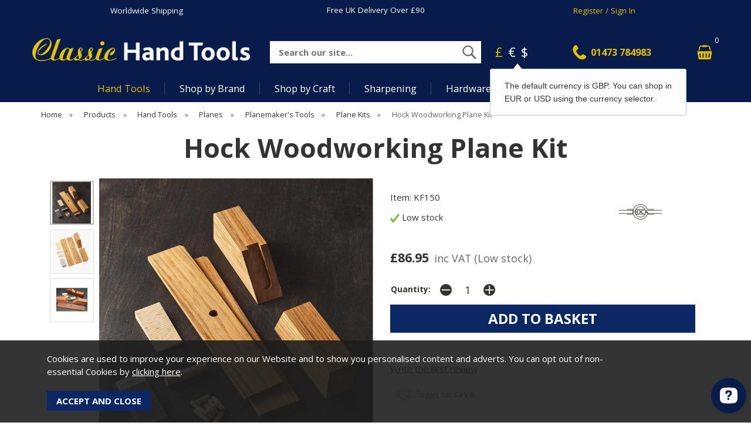

--- FILE ---
content_type: text/html;charset=UTF-8
request_url: https://www.classichandtools.com/hock-woodworking-plane-kit/p1501
body_size: 12735
content:
<!DOCTYPE html>
<html xmlns="http://www.w3.org/1999/xhtml" lang="en" xml:lang="en">
<head>
<title>Hock Woodworking Plane Kit - Classic Hand Tools Limited</title><meta name="description" content="Hock Woodworking Plane Kit. Ron Hock&amp;#39;s precision made kit provides a quick, sure way to realize the satisfaction of using a handmade wooden plane. Complete with a HOCK PLANE-IRON ASSEMBLY all you need is a drill, some clamps,... " /><meta name="keywords" content="" /><meta http-equiv="Content-Type" content="text/html; charset=utf-8" /><meta name="viewport" content="width=device-width, initial-scale=1.0" /><meta name="author" content="Classic Hand Tools Limited" /><meta name="csrf-token" content="5a7d929be2a76fbf1e6dee7bb5fe0ae8" /><meta name="google-site-verification" content="" /><meta property="og:type" content="product" />
<meta property="og:title" content="Hock Woodworking Plane Kit" />
<meta property="og:description" content="Ron Hock&amp;#39;s precision made kit provides a quick, sure way to realize the satisfaction of using a handmade wooden plane. Complete with a HOCK PLANE-IRON ASSEMBLY all you need is a drill, some clamps, glue, a knife to adjust the throat, sandpaper (or... " />
<meta property="og:url" content="https://www.classichandtools.com/hock-woodworking-plane-kit/p1501" />
<meta property="og:site_name" content="Classic Hand Tools Limited" />
<meta property="og:price:amount" content="86.95" />
<meta property="og:price:currency" content="GBP" />
<meta property="og:availability" content="in stock" />
<meta property="og:brand" content="Hock Tools" />
<meta property="og:image" content="https://www.classichandtools.com/images/products/large/1501_7377.jpg" />
<meta property="twitter:card" content="product" />
<meta property="twitter:title" content="Hock Woodworking Plane Kit" />
<meta property="twitter:description" content="Ron Hock&amp;#39;s precision made kit provides a quick, sure way to realize the satisfaction of using a handmade wooden plane. Complete with a HOCK PLANE-IRON ASSEMBLY all you need is a drill, some clamps, glue, a knife to adjust the throat, sandpaper (or... " />
<meta property="twitter:image" content="https://www.classichandtools.com/images/products/large/1501_7377.jpg" />
<meta property="twitter:label1" content="PRICE" />
<meta property="twitter:data1" content="86.95" />
<meta property="twitter:label2" content="AVAILABILITY" />
<meta property="twitter:data2" content="in stock" />
<meta property="twitter:site" content="Classic Hand Tools Limited" />
<meta property="twitter:domain" content="classichandtools.com" />
<link rel="canonical" href="https://www.classichandtools.com/hock-woodworking-plane-kit/p1501" />
<link href="/compiled/ixo.css?v=1758874249" rel="stylesheet" type="text/css"/><link rel="preload" href="/compiled/ixo_extras.css?v=1751363032" as="style" onload="this.onload=null;this.rel='stylesheet'"><link rel="alternate stylesheet" type="text/css" media="all" href="/css/list.css" title="list" />
<link rel="apple-touch-icon" sizes="180x180" href="/icons/apple-touch-icon.png">
<link rel="icon" type="image/png" sizes="32x32" href="/icons/favicon-32x32.png">
<link rel="icon" type="image/png" sizes="16x16" href="/icons/favicon-16x16.png">
<link rel="manifest" href="/icons/manifest.json">
<link rel="mask-icon" href="/icons/safari-pinned-tab.svg" color="#e97a19">
<link rel="shortcut icon" href="/icons/favicon.ico">
<link rel="preconnect" href="https://fonts.gstatic.com" crossorigin>
<link rel="preload" href="https://fonts.googleapis.com/css2?family=Open+Sans:ital,wght@0,400;0,700;1,400;1,700&display=swap" as="style" onload="this.onload=null;this.rel='stylesheet'">
<meta name="msapplication-config" content="/icons/browserconfig.xml">
<meta name="theme-color" content="#0b2764">
<link rel="search" type="application/opensearchdescription+xml" title="Search" href="/feeds/opensearch.xml" /><script> (function(w,d,s,l,i){w[l]=w[l]||[];w[l].push({'gtm.start': new Date().getTime(),event:'gtm.js'});var f=d.getElementsByTagName(s)[0], j=d.createElement(s),dl=l!='dataLayer'?'&l='+l:'';j.async=true;j.src= '//www.googletagmanager.com/gtm.js?id='+i+dl;f.parentNode.insertBefore(j,f); })(window,document,'script','dataLayer','GTM-PFHCJNT'); </script> 
</head>
<body id="product" class="offcanvasbody">
<noscript><iframe src='//www.googletagmanager.com/ns.html?id=GTM-PFHCJNT' height='0' width='0' style='display:none;visibility:hidden'></iframe></noscript> <a class="hide" href="#content" title="accessibility link" id="top">Skip to main content</a>
<div id="bodyinner" class="container-fluid clearfix">
<header class="container-fluid">

        
        <div id="header">

        	<div class="container">

                <div class="mobile-menu visible-xs visible-sm">
                                            <button class="menu-icon navbar-toggle offcanvas-toggle" data-toggle="offcanvas" data-target="#offcanvastarget"><img src="/images/threedot.png" alt="Mobile Menu" width="26" height="26" /></button>
                                    </div>

                <div class="mobile-search visible-xs visible-sm">
                    <a href="#" class="search-icon"><img src="/images/search_mob.png" alt="Mobile Search" width="26" height="26" /></a>
                </div>

                                    <div class="mobile-basket visible-xs visible-sm">
                        <a href="/shopping-basket"><img src="/images/shopping-bag.png" alt="Mobile Shopping Basket" width="26" height="26" /></a>
                    </div>
                
                                    <div class="col-xl-12 topbar hidden-xs hidden-sm">
                        <div class="col-md-4"><a href="/worldwide-shipping">Worldwide Shipping</a></div>
                        <div class="col-md-4">
                            <p><a href="/delivery">Free UK Delivery Over &pound;90</a></p>                        </div>
                        <div class="col-md-4"><a href="/my-account" class="gold">Register / Sign In</a></div>
                    </div>
                
                <div class="col-xl-3 col-md-4 col-xs-12">
                    <a class="logo" href="/"><img src="/images/logo_w.png" width="400" height="42" alt="Classic Hand Tools Limited" title="Classic Hand Tools Limited" /></a>
                </div>

                <div class="hidden-xs hidden-sm topleft col-xl-6 col-lg-4 col-md-3 hidden-print">
                                        <div class="col-md-12 searchbox suggested">
                        <div class="search" itemscope itemtype="http://schema.org/WebSite">
                            <meta itemprop="url" content="https://www.classichandtools.com"/>
                            <form action="/search" method="post" itemprop="potentialAction" itemscope itemtype="http://schema.org/SearchAction">
                                <meta itemprop="target" content="https://www.classichandtools.com/search/{q}"/>
                                <label for="search1" class="hidelabel">Search</label><input id="search1" class="keyword mid required" name="q" type="text" placeholder="Search our site..." itemprop="query-input"/> <input class="submit mid" type="image" src="/images/search.png" name="submit" alt="Search" title="Search" width="28" />
                            </form>
                        </div>
                    </div>
                                    </div>

                <div class="hidden-xs hidden-sm col-xl-3 col-lg-4 col-md-5 hidden-print topright">
                                            <div class="nopadding col-lg-4 col-md-4">
                                                            <div class="col-lg-6 col-md-6" id="currencies">
                                    <a rel="nofollow" href="?currency=GBP" class="currency">&pound;</a>
                                    <a rel="nofollow" href="?currency=EUR" >&euro;</a>
                                    <a rel="nofollow" href="?currency=USD" >$</a>
                                </div>
                                <input type="hidden" id="currency_code" value="GBP">
                                <input type="hidden" id="showregionpopup" value="1">
                                                                <div id="currency-notice-popup" style="display: none;">
                                    The default currency is GBP. You can shop in EUR or USD using the currency selector.                                </div>
                                                    </div>
                        <div class="col-lg-5 col-md-5" id="contactus">
                                <a href="/contact-us" class="gold"><span>01473 784983</span></a>
                            </div>                                                    <div class="col-lg-3 col-md-3" id="basketsummary">
                                <a href="/shopping-basket" class="basket"><span>&nbsp;</span><span class="items">0</span></a>                            </div>
                                                            </div>

          </div>
      </div>

    <nav class="tabs offcanvastabs navbar-offcanvas hidden-print" id="offcanvastarget">
      		<div class="container-fluid">
                <span id="menu-title" class="hidden-xs hidden-sm">Menu</span>
                <a href="#" id="menu-icon" class="hidden-xs hidden-sm"></a>
                    <a href="#" class="closeoffcanvas visible-xs visible-sm"><img src="/images/icon_close.png" alt="Close" width="16" height="16" /></a>    <ul id="tabwrap" class="offcanvasnavwrap">
        <li class="visible-xs visible-sm "><a class="toplevelcat" href="/">Home</a></li>

        <li class="current" ><a href="#" class="toplevelcat offcanvassubitems">Hand Tools</a><ul class="widemenu offcanvasmenusection"><div class="container"><li class="maincol"><em class="hidden-xs hidden-sm">View by category:</em> <br class="hidden-xs hidden-sm"/><div class="navmain" data-catid="3"><a href="/hand-tools/axes-adzes-froes/c144" class="mainoption"  data-catid="144">Axes, Adzes &amp; Froes</a></div><div class="navmain" data-catid="3"><a href="/hand-tools/books-dvds/c1082" class="mainoption"  data-catid="1082">Books &amp; DVDs</a></div><div class="navmain" data-catid="3"><a href="/hand-tools/burnishers-scrapers/c145" class="mainoption"  data-catid="145">Burnishers &amp; Scrapers</a></div><div class="navmain" data-catid="3"><a href="/hand-tools/cabinet-hardware/c1023" class="mainoption"  data-catid="1023">Cabinet Hardware</a></div><div class="navmain" data-catid="3"><a href="/hand-tools/carving-tools/c405" class="mainoption"  data-catid="405">Carving Tools</a></div><div class="navmain" data-catid="3"><a href="/hand-tools/chisels/c146" class="mainoption"  data-catid="146">Chisels</a></div><div class="navmain" data-catid="3"><a href="/hand-tools/clamps/c1038" class="mainoption"  data-catid="1038">Clamps</a></div><div class="navmain" data-catid="3"><a href="/hand-tools/dovetail-jigs/c1039" class="mainoption"  data-catid="1039">Dovetail Jigs</a></div><div class="navmain" data-catid="3"><a href="/hand-tools/dowel-tenon-making/c1059" class="mainoption"  data-catid="1059">Dowel &amp; Tenon Making</a></div><div class="navmain" data-catid="3"><a href="/hand-tools/drawknives/c1042" class="mainoption"  data-catid="1042">Drawknives</a></div></li><li class="maincol"><span class="hidden-xs hidden-sm">&nbsp;<br/></span><div class="navmain" data-catid="3"><a href="/hand-tools/drill-bits-screwdrivers/c1060" class="mainoption"  data-catid="1060">Drill Bits &amp; Screwdrivers</a></div><div class="navmain" data-catid="3"><a href="/hand-tools/finishing-oil/c1067" class="mainoption"  data-catid="1067">Finishing Oil</a></div><div class="navmain" data-catid="3"><a href="/hand-tools/floats/c1021" class="mainoption" >Floats</a></div><div class="navmain" data-catid="3"><a href="/hand-tools/gardening/c1470" class="mainoption" >Gardening</a></div><div class="navmain" data-catid="3"><a href="/hand-tools/glues/c1068" class="mainoption"  data-catid="1068">Glues</a></div><div class="navmain" data-catid="3"><a href="/hand-tools/hammers-mallets/c1061" class="mainoption"  data-catid="1061">Hammers &amp; Mallets</a></div><div class="navmain" data-catid="3"><a href="/hand-tools/inlay-tools/c489" class="mainoption"  data-catid="489">Inlay Tools</a></div><div class="navmain" data-catid="3"><a href="/hand-tools/inshaves-scorps/c1043" class="mainoption"  data-catid="1043">Inshaves &amp; Scorps</a></div><div class="navmain" data-catid="3"><a href="/hand-tools/knives/c1081" class="mainoption"  data-catid="1081">Knives</a></div><div class="navmain" data-catid="3"><a href="/hand-tools/lathes-chucks-accessories/c1044" class="mainoption"  data-catid="1044">Lathes, Chucks &amp; Accessories</a></div></li><li class="maincol"><span class="hidden-xs hidden-sm">&nbsp;<br/></span><div class="navmain" data-catid="3"><a href="/hand-tools/marking-measuring/c151" class="mainoption"  data-catid="151">Marking &amp; Measuring</a></div><div class="navmain" data-catid="3"><a href="/hand-tools/planes/c153" class="mainoption"  data-catid="153">Planes</a></div><div class="navmain" data-catid="3"><a href="/hand-tools/punches/c1210" class="mainoption"  data-catid="1210">Punches</a></div><div class="navmain" data-catid="3"><a href="/hand-tools/rasps-rifflers/c152" class="mainoption"  data-catid="152">Rasps &amp; Rifflers</a></div><div class="navmain" data-catid="3"><a href="/hand-tools/sanding/c1069" class="mainoption"  data-catid="1069">Sanding</a></div><div class="navmain" data-catid="3"><a href="/hand-tools/saws/c158" class="mainoption"  data-catid="158">Saws</a></div><div class="navmain" data-catid="3"><a href="/hand-tools/sharpening/c1083" class="mainoption"  data-catid="1083">Sharpening</a></div><div class="navmain" data-catid="3"><a href="/hand-tools/spokeshaves/c1052" class="mainoption"  data-catid="1052">Spokeshaves</a></div><div class="navmain" data-catid="3"><a href="/hand-tools/tool-care-storage-aprons/c262" class="mainoption"  data-catid="262">Tool Care, Storage &amp; Aprons</a></div><div class="navmain" data-catid="3"><a href="/hand-tools/turning-tools/c406" class="mainoption"  data-catid="406">Turning Tools</a></div></li><li class="maincol"><span class="hidden-xs hidden-sm">&nbsp;<br/></span><div class="navmain" data-catid="3"><a href="/hand-tools/vices/c1095" class="mainoption"  data-catid="1095">Vices</a></div><div class="navmain" data-catid="3"><a href="/hand-tools/wooden-toy-kits/c1062" class="mainoption"  data-catid="1062">Wooden Toy Kits</a></div><div class="navmain" data-catid="3"><a href="/hand-tools/workbenches-accessories/c897" class="mainoption"  data-catid="897">Workbenches &amp; Accessories</a></div><div class="navmain" data-catid="3"><a href="/hand-tools/gift-vouchers/c264" class="mainoption"  data-catid="264">Gift Vouchers</a></div></li><li class="maincol rightcol"><em class="hidden-xs hidden-sm">&nbsp;</em> <br class="hidden-xs hidden-sm"/><a class="all mainoption2 hidden-xs hidden-sm" href="/hand-tools/c3">Shop All</a><span class="inner"><a href="#" class="closeoffcanvas visible-xl visible-lg visible-md"><img src="/images/close.png" alt="Close" width="16" height="16" /></a><a href="/new-products" class="mainoption2">New</a><a href="/back-in-stock" class="mainoption2">Back In Stock</a><a href="/all-tools/gift-ideas-vouchers/c264" class="mainoption2">Gift Vouchers</a><a href="/offer-products" class="mainoption2">Old Tools and Clearance</a><br class="hidden-xs hidden-sm"/> <img title="Hand Tools" alt="Hand Tools" data-src="/images/categories/placeholder.png" class="menuimage lazyload hidden-xs hidden-sm" /></span></li></div></ul></li><li><a href="#" class="toplevelcat offcanvassubitems">Shop by Brand</a><ul class="widemenu offcanvasmenusection"><div class="container"><li class="maincol"><em class="hidden-xs hidden-sm">View by category:</em> <br class="hidden-xs hidden-sm"/><div class="navmain" data-catid="569"><a href="/shop-by-brand/abranet/c593" class="mainoption"  data-catid="593">Abranet</a></div><div class="navmain" data-catid="569"><a href="/shop-by-brand/arbortech/c594" class="mainoption"  data-catid="594">Arbortech</a></div><div class="navmain" data-catid="569"><a href="/shop-by-brand/ashley-iles/c596" class="mainoption"  data-catid="596">Ashley Iles</a></div><div class="navmain" data-catid="569"><a href="/shop-by-brand/auriou/c597" class="mainoption"  data-catid="597">Auriou</a></div><div class="navmain" data-catid="569"><a href="/shop-by-brand/bad-axe-tool-works/c611" class="mainoption"  data-catid="611">Bad Axe Tool Works</a></div><div class="navmain" data-catid="569"><a href="/shop-by-brand/barr-specialty-tools/c613" class="mainoption"  data-catid="613">Barr Specialty Tools</a></div><div class="navmain" data-catid="569"><a href="/shop-by-brand/benchcrafted/c614" class="mainoption"  data-catid="614">Benchcrafted</a></div><div class="navmain" data-catid="569"><a href="/shop-by-brand/bessey-clamps/c622" class="mainoption"  data-catid="622">Bessey Clamps</a></div><div class="navmain" data-catid="569"><a href="/shop-by-brand/blue-spruce-toolworks/c1287" class="mainoption"  data-catid="1287">Blue Spruce Toolworks</a></div><div class="navmain" data-catid="569"><a href="/shop-by-brand/brusso-cabinet-hardware/c623" class="mainoption"  data-catid="623">Brusso Cabinet Hardware</a></div><div class="navmain" data-catid="569"><a href="/shop-by-brand/clifton/c639" class="mainoption"  data-catid="639">Clifton</a></div><div class="navmain" data-catid="569"><a href="/shop-by-brand/connell-of-sheffield/c640" class="mainoption"  data-catid="640">Connell of Sheffield</a></div><div class="navmain" data-catid="569"><a href="/shop-by-brand/crafty-little-press/c641" class="mainoption"  data-catid="641">Crafty Little Press</a></div><div class="navmain" data-catid="569"><a href="/shop-by-brand/crown-woodturning-tools/c1366" class="mainoption"  data-catid="1366">Crown Woodturning Tools</a></div><div class="navmain" data-catid="569"><a href="/shop-by-brand/crucible-tool/c642" class="mainoption"  data-catid="642">Crucible Tool</a></div><div class="navmain" data-catid="569"><a href="/shop-by-brand/dalmann/c1365" class="mainoption"  data-catid="1365">Dalmann</a></div><div class="navmain" data-catid="569"><a href="/shop-by-brand/david-barron-tools/c643" class="mainoption"  data-catid="643">David Barron Tools</a></div><div class="navmain" data-catid="569"><a href="/shop-by-brand/dmt-sharpening/c644" class="mainoption"  data-catid="644">DMT Sharpening</a></div></li><li class="maincol"><span class="hidden-xs hidden-sm">&nbsp;<br/></span><div class="navmain" data-catid="569"><a href="/shop-by-brand/edge-toolworks/c1205" class="mainoption"  data-catid="1205">Edge Toolworks</a></div><div class="navmain" data-catid="569"><a href="/shop-by-brand/famag/c1295" class="mainoption"  data-catid="1295">Famag</a></div><div class="navmain" data-catid="569"><a href="/shop-by-brand/fisch/c1394" class="mainoption"  data-catid="1394">Fisch</a></div><div class="navmain" data-catid="569"><a href="/shop-by-brand/flexcut-woodcarving-tools/c645" class="mainoption"  data-catid="645">Flexcut Woodcarving Tools</a></div><div class="navmain" data-catid="569"><a href="/shop-by-brand/gifkins-dovetail-jig/c661" class="mainoption"  data-catid="661">Gifkins Dovetail Jig</a></div><div class="navmain" data-catid="569"><a href="/shop-by-brand/gransfors-bruk/c664" class="mainoption"  data-catid="664">Gransfors Bruk</a></div><div class="navmain" data-catid="569"><a href="/shop-by-brand/gyokucho/c1382" class="mainoption"  data-catid="1382">Gyokucho</a></div><div class="navmain" data-catid="569"><a href="/shop-by-brand/hamlet-craft-tools/c671" class="mainoption"  data-catid="671">Hamlet Craft Tools</a></div><div class="navmain" data-catid="569"><a href="/shop-by-brand/henry-taylor-tools/c680" class="mainoption"  data-catid="680">Henry Taylor Tools</a></div><div class="navmain" data-catid="569"><a href="/shop-by-brand/hock-tools/c801" class="mainoption"  data-catid="801">Hock Tools</a></div><div class="navmain" data-catid="569"><a href="/shop-by-brand/joseph-marples/c697" class="mainoption"  data-catid="697">Joseph Marples</a></div><div class="navmain" data-catid="569"><a href="/shop-by-brand/journeyman-handcrafts/c698" class="mainoption"  data-catid="698">Journeyman Handcrafts</a></div><div class="navmain" data-catid="569"><a href="/shop-by-brand/kirjes-sanding-system/c699" class="mainoption"  data-catid="699">Kirjes Sanding System</a></div><div class="navmain" data-catid="569"><a href="/shop-by-brand/knew-concepts/c704" class="mainoption"  data-catid="704">Knew Concepts</a></div><div class="navmain" data-catid="569"><a href="/shop-by-brand/kutzall/c1319" class="mainoption"  data-catid="1319">Kutzall</a></div><div class="navmain" data-catid="569"><a href="/shop-by-brand/lee-valley-tools/c705" class="mainoption"  data-catid="705">Lee Valley Tools</a></div><div class="navmain" data-catid="569"><a href="/shop-by-brand/leonhard-muller/c706" class="mainoption"  data-catid="706">Leonhard Muller</a></div><div class="navmain" data-catid="569"><a href="/shop-by-brand/lie-nielsen-toolworks/c570" class="mainoption"  data-catid="570">Lie-Nielsen Toolworks</a></div></li><li class="maincol"><span class="hidden-xs hidden-sm">&nbsp;<br/></span><div class="navmain" data-catid="569"><a href="/shop-by-brand/lost-art-press/c707" class="mainoption"  data-catid="707">Lost Art Press</a></div><div class="navmain" data-catid="569"><a href="/shop-by-brand/mag-blok/c1361" class="mainoption" >Mag-Blok</a></div><div class="navmain" data-catid="569"><a href="/shop-by-brand/manpa/c1443" class="mainoption"  data-catid="1443">Manpa</a></div><div class="navmain" data-catid="569"><a href="/shop-by-brand/morakniv/c721" class="mainoption"  data-catid="721">MoraKniv</a></div><div class="navmain" data-catid="569"><a href="/shop-by-brand/mortise-tenon-magazine/c722" class="mainoption"  data-catid="722">Mortise &amp; Tenon Magazine</a></div><div class="navmain" data-catid="569"><a href="/shop-by-brand/nakaya-pull-saws/c1413" class="mainoption"  data-catid="1413">Nakaya Pull Saws</a></div><div class="navmain" data-catid="569"><a href="/shop-by-brand/narex/c726" class="mainoption"  data-catid="726">Narex</a></div><div class="navmain" data-catid="569"><a href="/shop-by-brand/oscar-rush-hand-forged-edge-tools/c1364" class="mainoption" >Oscar Rush Hand Forged Edge Tools</a></div><div class="navmain" data-catid="569"><a href="/shop-by-brand/peacock-oil-wax/c736" class="mainoption"  data-catid="736">Peacock Oil &amp; Wax</a></div><div class="navmain" data-catid="569"><a href="/shop-by-brand/pgas/c739" class="mainoption"  data-catid="739">Pégas</a></div><div class="navmain" data-catid="569"><a href="/shop-by-brand/pfeil/c740" class="mainoption"  data-catid="740">Pfeil</a></div><div class="navmain" data-catid="569"><a href="/shop-by-brand/proxxon/c1379" class="mainoption"  data-catid="1379">Proxxon</a></div><div class="navmain" data-catid="569"><a href="/shop-by-brand/ray-iles/c723" class="mainoption"  data-catid="723">Ray Iles</a></div><div class="navmain" data-catid="569"><a href="/shop-by-brand/red-rose-reproductions/c1018" class="mainoption"  data-catid="1018">Red Rose Reproductions</a></div><div class="navmain" data-catid="569"><a href="/shop-by-brand/rh-preyda/c766" class="mainoption"  data-catid="766">RH Preyda</a></div><div class="navmain" data-catid="569"><a href="/shop-by-brand/rob-cosman/c772" class="mainoption"  data-catid="772">Rob Cosman</a></div><div class="navmain" data-catid="569"><a href="/shop-by-brand/robert-sorby/c773" class="mainoption"  data-catid="773">Robert Sorby</a></div><div class="navmain" data-catid="569"><a href="/shop-by-brand/saburrtooth/c809" class="mainoption"  data-catid="809">Saburrtooth</a></div></li><li class="maincol"><span class="hidden-xs hidden-sm">&nbsp;<br/></span><div class="navmain" data-catid="569"><a href="/shop-by-brand/sackups/c813" class="mainoption"  data-catid="813">SackUps</a></div><div class="navmain" data-catid="569"><a href="/shop-by-brand/shapton/c814" class="mainoption"  data-catid="814">Shapton</a></div><div class="navmain" data-catid="569"><a href="/shop-by-brand/shinwa/c815" class="mainoption"  data-catid="815">Shinwa</a></div><div class="navmain" data-catid="569"><a href="/shop-by-brand/silky-saws/c816" class="mainoption"  data-catid="816">Silky Saws</a></div><div class="navmain" data-catid="569"><a href="/shop-by-brand/sjobergs/c818" class="mainoption"  data-catid="818">Sjobergs</a></div><div class="navmain" data-catid="569"><a href="/shop-by-brand/star-m-augers/c1380" class="mainoption"  data-catid="1380">Star-M Augers</a></div><div class="navmain" data-catid="569"><a href="/shop-by-brand/starrett/c819" class="mainoption"  data-catid="819">Starrett</a></div><div class="navmain" data-catid="569"><a href="/shop-by-brand/sterling-tool-works/c828" class="mainoption"  data-catid="828">Sterling Tool Works</a></div><div class="navmain" data-catid="569"><a href="/shop-by-brand/taliaplast/c829" class="mainoption"  data-catid="829">Taliaplast</a></div><div class="navmain" data-catid="569"><a href="/shop-by-brand/thomas-flinn/c830" class="mainoption"  data-catid="830">Thomas Flinn</a></div><div class="navmain" data-catid="569"><a href="/shop-by-brand/toishi-ohishi/c838" class="mainoption" >Toishi-Ohishi</a></div><div class="navmain" data-catid="569"><a href="/shop-by-brand/tormek/c840" class="mainoption"  data-catid="840">Tormek</a></div><div class="navmain" data-catid="569"><a href="/shop-by-brand/ujk/c1487" class="mainoption"  data-catid="1487">UJK</a></div><div class="navmain" data-catid="569"><a href="/shop-by-brand/ulmia/c1440" class="mainoption"  data-catid="1440">Ulmia</a></div><div class="navmain" data-catid="569"><a href="/shop-by-brand/vallorbe/c848" class="mainoption"  data-catid="848">Vallorbe</a></div><div class="navmain" data-catid="569"><a href="/shop-by-brand/veritas/c852" class="mainoption"  data-catid="852">Veritas</a></div><div class="navmain" data-catid="569"><a href="/shop-by-brand/woodpeckers/c1411" class="mainoption"  data-catid="1411">Woodpeckers</a></div><div class="navmain" data-catid="569"><a href="/shop-by-brand/wood-tools/c1305" class="mainoption"  data-catid="1305">Wood Tools</a></div></li><li class="maincol"><span class="hidden-xs hidden-sm">&nbsp;<br/></span></li><li class="maincol rightcol"><em class="hidden-xs hidden-sm">&nbsp;</em> <br class="hidden-xs hidden-sm"/><a class="all mainoption2 hidden-xs hidden-sm" href="/shop-by-brand/c569">Shop All</a><span class="inner"><a href="#" class="closeoffcanvas visible-xl visible-lg visible-md"><img src="/images/close.png" alt="Close" width="16" height="16" /></a><a href="/new-products" class="mainoption2">New</a><a href="/back-in-stock" class="mainoption2">Back In Stock</a><a href="/all-tools/gift-ideas-vouchers/c264" class="mainoption2">Gift Vouchers</a><a href="/offer-products" class="mainoption2">Old Tools and Clearance</a><br class="hidden-xs hidden-sm"/> <img title="Shop by Brand" alt="Shop by Brand" data-src="/images/categories/placeholder.png" class="menuimage lazyload hidden-xs hidden-sm" /></span></li></div></ul></li><li><a href="#" class="toplevelcat offcanvassubitems">Shop by Craft</a><ul class="widemenu offcanvasmenusection"><div class="container"><li class="maincol"><em class="hidden-xs hidden-sm">View by category:</em> <br class="hidden-xs hidden-sm"/><div class="navmain" data-catid="9"><a href="/shop-by-craft/chairmaking/c1127" class="mainoption"  data-catid="1127">Chairmaking</a></div><div class="navmain" data-catid="9"><a href="/shop-by-craft/kuksa-making/c1345" class="mainoption"  data-catid="1345">Kuksa Making</a></div><div class="navmain" data-catid="9"><a href="/shop-by-craft/leatherwork/c437" class="mainoption"  data-catid="437">Leatherwork</a></div><div class="navmain" data-catid="9"><a href="/shop-by-craft/luthiers/c438" class="mainoption"  data-catid="438">Luthiers</a></div><div class="navmain" data-catid="9"><a href="/shop-by-craft/pen-turning/c1303" class="mainoption"  data-catid="1303">Pen Turning</a></div></li><li class="maincol"><span class="hidden-xs hidden-sm">&nbsp;<br/></span><div class="navmain" data-catid="9"><a href="/shop-by-craft/planemaking/c469" class="mainoption"  data-catid="469">Planemaking</a></div><div class="navmain" data-catid="9"><a href="/shop-by-craft/printmaking/c1157" class="mainoption"  data-catid="1157">Printmaking</a></div><div class="navmain" data-catid="9"><a href="/shop-by-craft/stone-carving/c1108" class="mainoption"  data-catid="1108">Stone Carving</a></div><div class="navmain" data-catid="9"><a href="/shop-by-craft/woodcarving/c1106" class="mainoption"  data-catid="1106">Woodcarving</a></div><div class="navmain" data-catid="9"><a href="/shop-by-craft/woodturning/c1107" class="mainoption"  data-catid="1107">Woodturning</a></div></li><li class="maincol"><span class="hidden-xs hidden-sm">&nbsp;<br/></span><div class="navmain" data-catid="9"><a href="/shop-by-craft/green-woodworking/c219" class="mainoption"  data-catid="219">Green Woodworking</a></div><div class="navmain" data-catid="9"><a href="/shop-by-craft/timber-framing/c233" class="mainoption"  data-catid="233">Timber Framing</a></div><div class="navmain" data-catid="9"><a href="/shop-by-craft/knife-making/c231" class="mainoption"  data-catid="231">Knife Making</a></div><div class="navmain" data-catid="9"><a href="/shop-by-craft/spoon-making/c228" class="mainoption"  data-catid="228">Spoon Making</a></div><div class="navmain" data-catid="9"><a href="/shop-by-craft/wooden-toys/c232" class="mainoption"  data-catid="232">Wooden Toys</a></div></li><li class="maincol"><span class="hidden-xs hidden-sm">&nbsp;<br/></span></li><li class="maincol rightcol"><em class="hidden-xs hidden-sm">&nbsp;</em> <br class="hidden-xs hidden-sm"/><a class="all mainoption2 hidden-xs hidden-sm" href="/shop-by-craft/c9">Shop All</a><span class="inner"><a href="#" class="closeoffcanvas visible-xl visible-lg visible-md"><img src="/images/close.png" alt="Close" width="16" height="16" /></a><a href="/new-products" class="mainoption2">New</a><a href="/back-in-stock" class="mainoption2">Back In Stock</a><a href="/all-tools/gift-ideas-vouchers/c264" class="mainoption2">Gift Vouchers</a><a href="/offer-products" class="mainoption2">Old Tools and Clearance</a><br class="hidden-xs hidden-sm"/> <img title="Shop by Craft" alt="Shop by Craft" data-src="/images/categories/placeholder.png" class="menuimage lazyload hidden-xs hidden-sm" /></span></li></div></ul></li><li><a href="#" class="toplevelcat offcanvassubitems">Sharpening</a><ul class="widemenu offcanvasmenusection"><div class="container"><li class="maincol"><em class="hidden-xs hidden-sm">View by category:</em> <br class="hidden-xs hidden-sm"/><div class="navmain" data-catid="4"><a href="/sharpening/honing-guides/c134" class="mainoption"  data-catid="134">Honing Guides</a></div><div class="navmain" data-catid="4"><a href="/sharpening/water-stones/c135" class="mainoption"  data-catid="135">Water Stones</a></div><div class="navmain" data-catid="4"><a href="/sharpening/oil-stones/c136" class="mainoption"  data-catid="136">Oil Stones</a></div><div class="navmain" data-catid="4"><a href="/sharpening/diamond-sharpening/c137" class="mainoption"  data-catid="137">Diamond Sharpening</a></div><div class="navmain" data-catid="4"><a href="/sharpening/ceramic-sharpening/c138" class="mainoption"  data-catid="138">Ceramic Sharpening</a></div></li><li class="maincol"><span class="hidden-xs hidden-sm">&nbsp;<br/></span><div class="navmain" data-catid="4"><a href="/sharpening/strops-lapping/c139" class="mainoption"  data-catid="139">Strops &amp; Lapping</a></div><div class="navmain" data-catid="4"><a href="/sharpening/flattening-plates/c140" class="mainoption"  data-catid="140">Flattening Plates</a></div><div class="navmain" data-catid="4"><a href="/sharpening/slipstones/c142" class="mainoption"  data-catid="142">Slipstones</a></div><div class="navmain" data-catid="4"><a href="/sharpening/pocket-stones/c1093" class="mainoption"  data-catid="1093">Pocket Stones</a></div><div class="navmain" data-catid="4"><a href="/sharpening/holders-accessories/c143" class="mainoption"  data-catid="143">Holders &amp; Accessories</a></div></li><li class="maincol"><span class="hidden-xs hidden-sm">&nbsp;<br/></span><div class="navmain" data-catid="4"><a href="/sharpening/sharpening-machines/c141" class="mainoption"  data-catid="141">Sharpening Machines</a></div><div class="navmain" data-catid="4"><a href="/sharpening/files-for-sharpening/c289" class="mainoption"  data-catid="289">Files for Sharpening</a></div><div class="navmain" data-catid="4"><a href="/sharpening/books-resources/c291" class="mainoption"  data-catid="291">Books &amp; Resources</a></div></li><li class="maincol rightcol"><em class="hidden-xs hidden-sm">&nbsp;</em> <br class="hidden-xs hidden-sm"/><a class="all mainoption2 hidden-xs hidden-sm" href="/sharpening/c4">Shop All</a><span class="inner"><a href="#" class="closeoffcanvas visible-xl visible-lg visible-md"><img src="/images/close.png" alt="Close" width="16" height="16" /></a><a href="/new-products" class="mainoption2">New</a><a href="/back-in-stock" class="mainoption2">Back In Stock</a><a href="/all-tools/gift-ideas-vouchers/c264" class="mainoption2">Gift Vouchers</a><a href="/offer-products" class="mainoption2">Old Tools and Clearance</a><br class="hidden-xs hidden-sm"/> <img title="Sharpening" alt="Sharpening" data-src="/images/categories/placeholder.png" class="menuimage lazyload hidden-xs hidden-sm" /></span></li></div></ul></li><li><a href="#" class="toplevelcat offcanvassubitems">Hardware</a><ul class="widemenu offcanvasmenusection"><div class="container"><li class="maincol"><em class="hidden-xs hidden-sm">View by category:</em> <br class="hidden-xs hidden-sm"/><div class="navmain" data-catid="6"><a href="/hardware/brusso-cabinet-hardware/c376" class="mainoption" >Brusso Cabinet Hardware</a></div><div class="navmain" data-catid="6"><a href="/hardware/workbenches/c334" class="mainoption"  data-catid="334">Workbenches</a></div><div class="navmain" data-catid="6"><a href="/hardware/workbench-accessories/c335" class="mainoption"  data-catid="335">Workbench Accessories</a></div></li><li class="maincol"><span class="hidden-xs hidden-sm">&nbsp;<br/></span><div class="navmain" data-catid="6"><a href="/hardware/vices/c333" class="mainoption"  data-catid="333">Vices</a></div><div class="navmain" data-catid="6"><a href="/hardware/swing-seat/c346" class="mainoption"  data-catid="346">Swing Seat</a></div><div class="navmain" data-catid="6"><a href="/hardware/bessey-clamps/c19" class="mainoption"  data-catid="19">Bessey Clamps</a></div></li><li class="maincol"><span class="hidden-xs hidden-sm">&nbsp;<br/></span><div class="navmain" data-catid="6"><a href="/hardware/tools-storage/c348" class="mainoption"  data-catid="348">Tools Storage</a></div><div class="navmain" data-catid="6"><a href="/hardware/gloforce-lights/c449" class="mainoption"  data-catid="449">Gloforce Lights</a></div></li><li class="maincol rightcol"><em class="hidden-xs hidden-sm">&nbsp;</em> <br class="hidden-xs hidden-sm"/><a class="all mainoption2 hidden-xs hidden-sm" href="/hardware/c6">Shop All</a><span class="inner"><a href="#" class="closeoffcanvas visible-xl visible-lg visible-md"><img src="/images/close.png" alt="Close" width="16" height="16" /></a><a href="/new-products" class="mainoption2">New</a><a href="/back-in-stock" class="mainoption2">Back In Stock</a><a href="/all-tools/gift-ideas-vouchers/c264" class="mainoption2">Gift Vouchers</a><a href="/offer-products" class="mainoption2">Old Tools and Clearance</a><br class="hidden-xs hidden-sm"/> <img title="Hardware" alt="Hardware" data-src="/images/categories/placeholder.png" class="menuimage lazyload hidden-xs hidden-sm" /></span></li></div></ul></li><li><a href="#" class="toplevelcat offcanvassubitems">Books & DVDs</a><ul class="widemenu offcanvasmenusection"><div class="container"><li class="maincol"><em class="hidden-xs hidden-sm">View by category:</em> <br class="hidden-xs hidden-sm"/><div class="navmain" data-catid="10"><a href="/books-dvds/lost-art-press-titles/c131" class="mainoption"  data-catid="131">Lost Art Press Titles</a></div><div class="navmain" data-catid="10"><a href="/books-dvds/mortise-tenon-magazine/c84" class="mainoption"  data-catid="84">Mortise &amp; Tenon Magazine</a></div><div class="navmain" data-catid="10"><a href="/books-dvds/quercus-magazine/c1307" class="mainoption" >Quercus Magazine</a></div><div class="navmain" data-catid="10"><a href="/books-dvds/crafty-little-press-titles/c133" class="mainoption"  data-catid="133">Crafty Little Press Titles</a></div><div class="navmain" data-catid="10"><a href="/books-dvds/selected-book-gems/c53" class="mainoption"  data-catid="53">Selected Book Gems</a></div><div class="navmain" data-catid="10"><a href="/books-dvds/books-on-carving/c126" class="mainoption"  data-catid="126">Books on Carving</a></div><div class="navmain" data-catid="10"><a href="/books-dvds/books-on-chairmaking/c106" class="mainoption"  data-catid="106">Books on Chairmaking</a></div></li><li class="maincol"><span class="hidden-xs hidden-sm">&nbsp;<br/></span><div class="navmain" data-catid="10"><a href="/books-dvds/books-on-design/c108" class="mainoption"  data-catid="108">Books on Design</a></div><div class="navmain" data-catid="10"><a href="/books-dvds/books-on-furniture-making/c109" class="mainoption"  data-catid="109">Books on Furniture Making</a></div><div class="navmain" data-catid="10"><a href="/books-dvds/books-on-green-woodworking/c110" class="mainoption"  data-catid="110">Books on Green Woodworking</a></div><div class="navmain" data-catid="10"><a href="/books-dvds/books-on-joinery/c122" class="mainoption"  data-catid="122">Books on Joinery</a></div><div class="navmain" data-catid="10"><a href="/books-dvds/books-on-sharpening/c112" class="mainoption"  data-catid="112">Books on Sharpening</a></div><div class="navmain" data-catid="10"><a href="/books-dvds/books-on-techniques/c113" class="mainoption"  data-catid="113">Books on Techniques</a></div><div class="navmain" data-catid="10"><a href="/books-dvds/books-on-timber/c114" class="mainoption"  data-catid="114">Books on Timber</a></div></li><li class="maincol"><span class="hidden-xs hidden-sm">&nbsp;<br/></span><div class="navmain" data-catid="10"><a href="/books-dvds/books-on-tools/c115" class="mainoption"  data-catid="115">Books on Tools</a></div><div class="navmain" data-catid="10"><a href="/books-dvds/biographical-books/c125" class="mainoption"  data-catid="125">Biographical Books</a></div><div class="navmain" data-catid="10"><a href="/books-dvds/workshop-books/c116" class="mainoption"  data-catid="116">Workshop Books</a></div><div class="navmain" data-catid="10"><a href="/books-dvds/posters-and-plans/c124" class="mainoption"  data-catid="124">Posters and Plans</a></div><div class="navmain" data-catid="10"><a href="/books-dvds/featured-authors/c117" class="mainoption"  data-catid="117">Featured Authors</a></div><div class="navmain" data-catid="10"><a href="/books-dvds/cards-stationery/c1357" class="mainoption" >Cards &amp; Stationery</a></div><div class="navmain" data-catid="10"><a href="/books-dvds/dvds/c85" class="mainoption"  data-catid="85">DVDs</a></div></li><li class="maincol"><span class="hidden-xs hidden-sm">&nbsp;<br/></span></li><li class="maincol rightcol"><em class="hidden-xs hidden-sm">&nbsp;</em> <br class="hidden-xs hidden-sm"/><a class="all mainoption2 hidden-xs hidden-sm" href="/books-dvds/c10">Shop All</a><span class="inner"><a href="#" class="closeoffcanvas visible-xl visible-lg visible-md"><img src="/images/close.png" alt="Close" width="16" height="16" /></a><a href="/new-products" class="mainoption2">New</a><a href="/back-in-stock" class="mainoption2">Back In Stock</a><a href="/all-tools/gift-ideas-vouchers/c264" class="mainoption2">Gift Vouchers</a><a href="/offer-products" class="mainoption2">Old Tools and Clearance</a><br class="hidden-xs hidden-sm"/> <img title="Books & DVDs" alt="Books & DVDs" data-src="/images/categories/placeholder.png" class="menuimage lazyload hidden-xs hidden-sm" /></span></li></div></ul></li><li><a href="#" class="toplevelcat offcanvassubitems">Supplies</a><ul class="widemenu offcanvasmenusection"><div class="container"><li class="maincol"><em class="hidden-xs hidden-sm">View by category:</em> <br class="hidden-xs hidden-sm"/><div class="navmain" data-catid="5"><a href="/supplies/abrasives/c127" class="mainoption"  data-catid="127">Abrasives</a></div><div class="navmain" data-catid="5"><a href="/supplies/finishing-oil-wax/c420" class="mainoption"  data-catid="420">Finishing Oil &amp; Wax</a></div><div class="navmain" data-catid="5"><a href="/supplies/glues/c128" class="mainoption"  data-catid="128">Glues</a></div><div class="navmain" data-catid="5"><a href="/supplies/wood-4-creatives/c1362" class="mainoption"  data-catid="1362">Wood 4 Creatives</a></div></li><li class="maincol rightcol"><em class="hidden-xs hidden-sm">&nbsp;</em> <br class="hidden-xs hidden-sm"/><a class="all mainoption2 hidden-xs hidden-sm" href="/supplies/c5">Shop All</a><span class="inner"><a href="#" class="closeoffcanvas visible-xl visible-lg visible-md"><img src="/images/close.png" alt="Close" width="16" height="16" /></a><a href="/new-products" class="mainoption2">New</a><a href="/back-in-stock" class="mainoption2">Back In Stock</a><a href="/all-tools/gift-ideas-vouchers/c264" class="mainoption2">Gift Vouchers</a><a href="/offer-products" class="mainoption2">Old Tools and Clearance</a><br class="hidden-xs hidden-sm"/> <img title="Supplies" alt="Supplies" data-src="/images/categories/placeholder.png" class="menuimage lazyload hidden-xs hidden-sm" /></span></li></div></ul></li>
        
        <li class="visible-xs visible-sm"><a class="toplevelcat" href="/my-account">Register / Sign In</a></li>
    </ul>
            </div>
                    <div class="mobile-currency-switcher visible-xs visible-sm">
                <a rel="nofollow" href="?currency=GBP" class="currency">&pound;</a>
                <a rel="nofollow" href="?currency=EUR">&euro;</a>
                <a rel="nofollow" href="?currency=USD">$</a>
            </div>
              </nav>

      <div class="mobile-search-container searchbox visible-xs visible-sm">
          <div class="search">
                <form action="/search" method="post">
                    <label for="search2" class="hidelabel">Search</label><input id="search2" class="keyword mid required" name="q" type="text" placeholder="Type your search here"/> <input type="image" src="/images/search.png" name="submit" class="mid submit" alt="Search" title="Search" width="26" />
                </form>
          </div>

                </div>

</header>

<div class="gradient"></div>


<section class="container"><div class="pagewrap"><div id="breadcrumb">
    <span><a href="/"><span class="">Home</span></a>  <span class="hidden-xs">&nbsp;&raquo;&nbsp;</span> </span><span><a href="/categories"><span class="">Products</span></a>  <span class="hidden-xs">&nbsp;&raquo;&nbsp;</span> </span><span><a href="/hand-tools/c3"><span class="">Hand Tools</span></a>  <span class="hidden-xs">&nbsp;&raquo;&nbsp;</span> </span><span><a href="/hand-tools/planes/c153"><span class="">Planes</span></a>  <span class="hidden-xs">&nbsp;&raquo;&nbsp;</span> </span><span><a href="/hand-tools/planes/planemakers-tools/c451"><span class="">Planemaker's Tools</span></a>  <span class="hidden-xs">&nbsp;&raquo;&nbsp;</span> </span><span><a href="/hand-tools/planes/planemakers-tools/plane-kits/c454"><span class="">Plane Kits</span></a>  <span class="hidden-xs">&nbsp;&raquo;&nbsp;</span> </span><span><span class="hidden-xs">Hock Woodworking Plane Kit</span></span></div>



<div id="main-body">
    <div id="content">
                <div class="page fullwidth">
            <div class="article-text">

                                <div class="clear">
                    <h1>Hock Woodworking Plane Kit</h1>
                    <div class="pagecontainer">

                        <div class="row">

                            <div class="nopadding col-sm-6 col-md-6 col-xl-6">
                                <div id="prodpics"><div id="mainImageHolder" class="col-sm-9 col-md-10"><div class="mobilescrollfix"></div><img id="zoom_01" src="/images/products/standard/1501_7377.jpg" data-zoom-image="/images/products/large/1501_7377.jpg" alt="Hock Tools Hock Woodworking Plane Kit" /></div><div id="thumbs" class="col-sm-3 col-md-2"><a href="#" class="thumb active" data-image="/images/products/standard/1501_7377.jpg" data-zoom-image="/images/products/large/1501_7377.jpg"> <img id="zoom_01" src="/images/products/thumbs/1501_7377.jpg" alt="Hock Tools Hock Woodworking Plane Kit" /> </a><a href="#" class="thumb" data-image="/images/products/standard/1501_7378.jpg" data-zoom-image="/images/products/large/1501_7378.jpg"> <img id="zoom_01" src="/images/products/thumbs/1501_7378.jpg" alt="Hock Tools Hock Woodworking Plane Kit" /> </a><a href="#" class="thumb" data-image="/images/products/standard/1501_2788.jpg" data-zoom-image="/images/products/large/1501_2788.jpg"> <img id="zoom_01" src="/images/products/thumbs/1501_2788.jpg" alt="Hock Tools Hock Woodworking Plane Kit" /> </a></div></div>                            </div>

                            <div class="nopadding col-sm-6 col-md-6 col-xl-6">
                                
<div id="productrightbox">

    <div id="productintro"><div class="brandlogo"><a href="/hock-tools/b68"><img src="/images/brands/brand68.jpg" alt="Hock Tools" /></a></div><p>Item: KF150</p><div id="productavailability"><p><img src="/images/tick.png" alt="low stock"  class="absmiddle" width="16"/> Low stock</p></div><p id="inbasket"></p></div><form id="variantswrap"><input type="hidden" name="variant1" value="" /><input type="hidden" name="variant2" value="" /><input type="hidden" name="variant3" value="" /></form><form class="addtobasket" action="https://www.classichandtools.com/shopping-basket" method="post" onsubmit="return false;"><div id="varianttext"><span>&pound;86.95</span> <span class="note">inc VAT</span></div><input type="hidden" name="prodid" id="prodid" value="1501" /><input type="hidden" name="variant" id="variant" value="KF150" /><p class="clear"></p><div class="qtywrapouter"><label for="quantity">Quantity:</label><div class="qtywrap"><input type="text" name="quantity" id="quantity" class="textfield qty" value="1" onkeyup="getVariant();"/><img src="/images/qtyup.png" class="qtyup" alt="up" rel="quantity" /><img src="/images/qtydown.png" class="qtydown" alt="down" rel="quantity" /></div></div><input type="submit" value="add to basket" class="inputbutton biginputbutton actionbutton" /></form><form class="addtobasket" action="https://www.classichandtools.com/shopping-basket" method="post" onsubmit="return false;"></form>
</div>
<div id="socialmediawrap"><p><a href="/product/review/1501" rel="nofollow" data-lity>Write the first review</a></p><a href="/login" rel="nofollow" class="flatbutton left" title="add to wish list"><img src="/images/wishlist-add.png" width="24" alt="add to wish list" /> login to save</a></div>                            </div>

                        </div>

                        <div class="row">
                                <div id="productdescriptionwrap">
        <div id="productdescription">
            <h2>Product Description</h2>
            <p>Ron Hock&#39;s precision made kit provides a quick, sure way to realize the satisfaction of using a handmade wooden plane. Complete with a HOCK PLANE-IRON ASSEMBLY all you need is a drill, some clamps, glue, a knife to adjust the throat, sandpaper (or plane) to true the sole, and a means of sharpening the iron.</p>

<p>A HOCK plane kit is ideal for the novice as well as the professional woodworker who can&#39;t find the time to make a plane (or another one or two...) The design is a basic Krenov-style, flat-bottom wooden plane -&nbsp;simple and elegant. Jatoba is used for the body parts to eliminate the need for an additional sole plate.</p>

<p>1&frac12;&quot; Iron Width x 11&quot; Finished Length.</p>
            <p class="clear hidden-xs"><a href="/hand-tools/planes/planemakers-tools/plane-kits/c454">View other products in Plane Kits &raquo; </a></p>        </div>
    </div>
                        </div>

                        <div class="row">
                            <div class="prodtabs">
	<a id="prodtabs"></a>

    <!-- tabs -->
    <ul class="tabnav hidden-xs">
		        								                                        		            </ul>

    
    
                        
    
	
</div>                        </div>

                        <div class="row">
                            <div id="highlights"><div class="collect"><h5>Collect in Store</h5><p>This item is available for collection.</p></div><div class="van"><h5>Home Delivery</h5><p>UK mainland delivery from &pound;4.50</p><p><a href="/product/delivery/1501" rel="nofollow" class="inputbutton smallbutton" data-lity data-lity-class="medium">check delivery cost</a></p></div><div class="youcanalso"><h5>You Can Also...</h5><a href="/product/enquire/1501" rel="nofollow" class="inputbutton smallbutton" data-lity>ask a question</a></div></div>                        </div>

                        <div class="row">
                            <div class="alsolike"><h3>People who bought this also bought</h3>            <div class="productfeat col-lg-2 col-sm-4 col-xs-6">
                <div class="featimage">
                    <a href="/ashley-iles-mkii-bench-chisels/p160" class="thumbimagewrap" style="max-width: 140px; min-height: 140px;"><img data-src="/images/products/small/160_122.jpg" data-sizes="auto" data-srcset="/images/products/thumbs/160_122.jpg 95w,/images/products/small/160_122.jpg 230w" alt="Ashley Iles MKII Bench Chisels" title="Ashley Iles MKII Bench Chisels" style="max-width: 100%; max-height: 140px;" width="140" height="140" class="thumb1 lazyload" /><img data-src="/images/products/small/160_120.jpg" data-sizes="auto" data-srcset="/images/products/thumbs/160_120.jpg 95w,/images/products/small/160_120.jpg 230w" alt="Ashley Iles MKII Bench Chisels" title="Ashley Iles MKII Bench Chisels" style="max-width: 100%; max-height: 140px;" width="140" height="140" class="thumb2 lazyload" /></a>                </div>
                <div class="name">
                    <a href="/ashley-iles-mkii-bench-chisels/p160">Ashley Iles MKII Bench Chisels</a><br/>
                    <span class="price"><span>from &pound;33.65</span> <span class="note">inc VAT</span></span>
                </div>
            </div>
                        <div class="productfeat col-lg-2 col-sm-4 col-xs-6">
                <div class="featimage">
                    <a href="/ashley-iles-dovetail-chisels/p163" class="thumbimagewrap" style="max-width: 140px; min-height: 140px;"><img data-src="/images/products/small/163_125.jpg" data-sizes="auto" data-srcset="/images/products/thumbs/163_125.jpg 95w,/images/products/small/163_125.jpg 230w" alt="Ashley Iles Dovetail Chisels" title="Ashley Iles Dovetail Chisels" style="max-width: 100%; max-height: 140px;" width="140" height="140" class="thumb1 lazyload" /><img data-src="/images/products/small/163_123.jpg" data-sizes="auto" data-srcset="/images/products/thumbs/163_123.jpg 95w,/images/products/small/163_123.jpg 230w" alt="Ashley Iles Dovetail Chisels" title="Ashley Iles Dovetail Chisels" style="max-width: 100%; max-height: 140px;" width="140" height="140" class="thumb2 lazyload" /><div class="overlay topleft" style=""><img src="/images/overlays/8_backinstock.png" alt="Back In Stock" title="Back In Stock" style="max-width: 62px" /></div></a>                </div>
                <div class="name">
                    <a href="/ashley-iles-dovetail-chisels/p163">Ashley Iles Dovetail Chisels</a><br/>
                    <span class="price"><span>from &pound;28.85</span> <span class="note">inc VAT</span></span>
                </div>
            </div>
            <hr class="clearempty visible-xs" />            <div class="productfeat col-lg-2 col-sm-4 col-xs-6">
                <div class="featimage">
                    <a href="/clifton-no5-12-jack-plane/p401" class="thumbimagewrap" style="max-width: 140px; min-height: 140px;"><img data-src="/images/products/small/401_621.jpg" data-sizes="auto" data-srcset="/images/products/thumbs/401_621.jpg 95w,/images/products/small/401_621.jpg 230w" alt="Clifton No.5 1/2 Jack Plane" title="Clifton No.5 1/2 Jack Plane" style="max-width: 100%; max-height: 140px;" width="140" height="140" class="lazyload" /></a>                </div>
                <div class="name">
                    <a href="/clifton-no5-12-jack-plane/p401">Clifton No.5 1/2 Jack Plane</a><br/>
                    <span class="price"><span>&pound;349.00</span> <span class="note">inc VAT</span></span>
                </div>
            </div>
            <hr class="clearempty visible-sm visible-md" />            <div class="productfeat col-lg-2 col-sm-4 col-xs-6">
                <div class="featimage">
                    <a href="/donkeys-ear/p4203" class="thumbimagewrap" style="max-width: 140px; min-height: 140px;"><img data-src="/images/products/small/4203_12187.jpg" data-sizes="auto" data-srcset="/images/products/thumbs/4203_12187.jpg 95w,/images/products/small/4203_12187.jpg 230w" alt="Donkey's Ear" title="Donkey's Ear" style="max-width: 100%; max-height: 140px;" width="140" height="140" class="thumb1 lazyload" /><img data-src="/images/products/small/4203_12186.jpg" data-sizes="auto" data-srcset="/images/products/thumbs/4203_12186.jpg 95w,/images/products/small/4203_12186.jpg 230w" alt="Donkey's Ear" title="Donkey's Ear" style="max-width: 100%; max-height: 140px;" width="140" height="140" class="thumb2 lazyload" /><div class="overlay topleft" style=""><img src="/images/overlays/1_new.png" alt="New" title="New" style="max-width: 62px" /></div></a>                </div>
                <div class="name">
                    <a href="/donkeys-ear/p4203">Donkey's Ear</a><br/>
                    <span class="price"><span>&pound;39.00</span> <span class="note">inc VAT</span></span>
                </div>
            </div>
            <hr class="clearempty visible-xs" />            <div class="productfeat col-lg-2 col-sm-4 col-xs-6">
                <div class="featimage">
                    <a href="/veritas-miniature-right-hand-shooting-plane/p3065" class="thumbimagewrap" style="max-width: 140px; min-height: 140px;"><img data-src="/images/products/small/3065_7028.jpg" data-sizes="auto" data-srcset="/images/products/thumbs/3065_7028.jpg 95w,/images/products/small/3065_7028.jpg 230w" alt="Veritas Miniature Right-Hand Shooting Plane" title="Veritas Miniature Right-Hand Shooting Plane" style="max-width: 100%; max-height: 140px;" width="140" height="140" class="thumb1 lazyload" /><img data-src="/images/products/small/3065_7027.jpg" data-sizes="auto" data-srcset="/images/products/thumbs/3065_7027.jpg 95w,/images/products/small/3065_7027.jpg 230w" alt="Veritas Miniature Right-Hand Shooting Plane" title="Veritas Miniature Right-Hand Shooting Plane" style="max-width: 100%; max-height: 140px;" width="140" height="140" class="thumb2 lazyload" /></a>                </div>
                <div class="name">
                    <a href="/veritas-miniature-right-hand-shooting-plane/p3065">Veritas Miniature Right-Hand Shooting Plane</a><br/>
                    <span class="price"><span>&pound;85.00</span> <span class="note">inc VAT</span></span>
                </div>
            </div>
                        <div class="productfeat col-lg-2 col-sm-4 col-xs-6">
                <div class="featimage">
                    <a href="/vallorbe-triangular-saw-files/p1270" class="thumbimagewrap" style="max-width: 140px; min-height: 140px;"><img data-src="/images/products/small/1270_2160.jpg" data-sizes="auto" data-srcset="/images/products/thumbs/1270_2160.jpg 95w,/images/products/small/1270_2160.jpg 230w" alt="Vallorbe Triangular Saw Files" title="Vallorbe Triangular Saw Files" style="max-width: 100%; max-height: 140px;" width="140" height="140" class="thumb1 lazyload" /><img data-src="/images/products/small/1270_2159.jpg" data-sizes="auto" data-srcset="/images/products/thumbs/1270_2159.jpg 95w,/images/products/small/1270_2159.jpg 230w" alt="Vallorbe Triangular Saw Files" title="Vallorbe Triangular Saw Files" style="max-width: 100%; max-height: 140px;" width="140" height="140" class="thumb2 lazyload" /></a>                </div>
                <div class="name">
                    <a href="/vallorbe-triangular-saw-files/p1270">Vallorbe Triangular Saw Files</a><br/>
                    <span class="price"><span>from &pound;7.50</span> <span class="note">inc VAT</span></span>
                </div>
            </div>
            <hr class="clearempty visible-sm visible-md" /><hr class="clearempty visible-xs" /></div>                        </div>

                        
                    </div>
                </div>

            </div>
        </div>
    </div>
</div>



		<div id="recentlyviewed">
		<h5>Recently viewed</h5>
						<div class="productfeat col-sm-2 col-xs-4">
					<div class="featimage">
						<a href="/hock-woodworking-plane-kit/p1501" class="thumbimagewrap" style="max-width: 95px; min-height: 95px;"><img data-src="/images/products/thumbs/1501_7377.jpg" data-sizes="auto" data-srcset="/images/products/thumbs/1501_7377.jpg 95w" alt="Hock Woodworking Plane Kit" title="Hock Woodworking Plane Kit" style="max-width: 100%; max-height: 95px;" width="95" height="95" class="thumb1 lazyload" /><img data-src="/images/products/thumbs/1501_7378.jpg" data-sizes="auto" data-srcset="/images/products/thumbs/1501_7378.jpg 95w" alt="Hock Woodworking Plane Kit" title="Hock Woodworking Plane Kit" style="max-width: 100%; max-height: 95px;" width="95" height="95" class="thumb2 lazyload" /></a>					</div>
				</div>
				</div></div></section>

<footer class="container-fluid hidden-print">
    <div id="newslettersocial">
        <div class="container">
            <div class="col-md-3 col-sm-12">
                <h3>Stay in Touch</h3>
            </div>
            <div class="col-md-5 col-sm-12">
                <p>Our newsletters are designed to inform you of upcoming shows, new products or interesting goings on in the woodworking or related fields</p>
            </div>
            <div class="col-md-2 col-sm-12 signup">
                <p><a href="/mailing-list" class="uclink">Sign me up</a></p>
            </div>
            <div class="col-md-2 col-sm-12">
                <p>
                <a href="https://www.facebook.com/ClassicHandTools" target="_blank" rel="noopener noreferrer"><img src="/images/icon_facebook.png" alt="facebook" width="28" height="28" /></a>
                <a href="https://www.pinterest.co.uk/chtools" target="_blank" rel="noopener noreferrer"><img src="/images/icon_pinterest.png" alt="pinterest" width="28" height="28" /></a>
                <a href="https://www.instagram.com/classic_hand_tools" target="_blank" rel="noopener noreferrer"><img src="/images/icon_instagram.png" alt="instagram" width="28" height="28" /></a>
                <a href="https://www.youtube.com/ClassicHandTools" target="_blank" rel="noopener noreferrer"><img src="/images/icon_youtube.png" alt="youtube" width="28" height="28" /></a>
                </p>
            </div>
        </div>
    </div>
	<div id="footer">
        <div class="gradient"></div>
    	<div class="container">
            <div class="footerbox">
                                    <div class="col-md-3 col-sm-4">
                        <div class="foldout"><a class="foldouttoggle mobilefoldouttoggle hidden-sm hidden-md hidden-lg hidden-xl">Classic Hand Tools</a>
                            <div class="row foldoutbox mobilefoldoutbox">
                                <h5 class="hidden-xs">Classic Hand Tools</h5>
                                <ul>
                                    <li><a href="/about-us">About Us</a></li>
                                    <li><a href="/visit-us">Visit Us</a></li><li><a href="/work-with-us">Work With Us</a></li><li><a href="/shows">Shows</a></li><li><a href="/about-us/links-to-other-websites">Links to other websites</a></li>                                    <li><a href="/contact-us">Contact Us</a></li>
                                    <li><a href="/news">News</a></li>
                                                                                                                                                                                                                                                                                            </ul>
                            </div>
                        </div>
                    </div>
                    <div class="col-md-3 col-sm-4">
                        <div class="foldout"><a class="foldouttoggle mobilefoldouttoggle hidden-sm hidden-md hidden-lg hidden-xl">Customer Service</a>
                            <div class="row foldoutbox mobilefoldoutbox">
                                <h5 class="hidden-xs">Customer Service</h5>
                                <ul>
                                                                            <li><a href="/login">Register / Sign In</a></li>
                                                                                                                <li><a href="/worldwide-shipping">Worldwide Shipping</a></li><li><a href="/delivery">Delivery</a></li><li><a href="/returns">Returns</a></li><li><a href="/terms-conditions">Terms &amp; Conditions</a></li><li><a href="/privacy-cookies">Privacy &amp; Cookies</a></li>                                                                                                            <li><a href="/sitemap">Sitemap</a></li>
                                </ul>
                            </div>
                        </div>
                    </div>
                    <div class="col-md-3 col-sm-4">
                        <h5>Get in Touch</h5>
                        <p><strong>01473 784983</strong><br/>
                        Weekdays 8:30am - 5pm</p>
                        <p>Classic Hand Tools Limited<br/>
                            Hill Farm Business Park<br/>
                            Witnesham, Ipswich<br/>
                            Suffolk<br/>
                            IP6 9EW</p>
                        <p><a href="mailto:sales@classichandtools.com">sales@classichandtools.com</a></p>
                    </div>
                                                    <div id="securepayments" class="col-md-3 col-sm-12">
                        <h5>Secure Online Payments</h5>
                        <p>Purchasing from us is safe, all of our card transactions are processed securely.</p>
                        <p>
                            <img src="/images/card_visa.png" alt="visa" width="48" height="30" /><img src="/images/card_mc.png" alt="mastercard" width="37" height="23" /><img src="/images/card_mcdebit.png" alt="maestro" width="37" height="23" /><img src="/images/applepay.svg" alt="Apple Pay" width="36" height="23" /><img src="/images/googlepay.svg" alt="Google Pay" width="43" height="23" />
                                                        <img src="/images/paypal_w.png" alt="PayPal" width="83" height="20" />                                                    </p>
                        <div class="review-widget_net" data-uuid="f677c604-1ad0-4fac-a413-6eaa7e3bbda3" data-template="10" data-filter="" data-lang="en" data-theme="light">
                            <center>
                                <a href="https://www.review-widget.net/" target="_blank" rel="noopener">
                                    <img src="https://grwapi.net/assets/spinner/spin.svg" title="Google Review Widget" alt="Google Review Widget">
                                </a>
                            </center>
                        </div>
                        <script async type="text/javascript" src="https://grwapi.net/widget.min.js"></script>
                    </div>
                                 <div class="row footerbottom">
                    <p>Copyright &copy; 2026 Classic Hand Tools Limited. <br class="visible-xs"/>Company Registration No. 04764498. <br class="visible-xs"/>VAT No. GB 818 111 455.</p>
                    <p><a href="https://www.iconography.co.uk" target="_blank" rel="noopener noreferrer" class="inline">Website design by Iconography</a>.</p>
                 </div>
             </div>
         </div>
     </div>
</footer>



</div>

 <div id="nav-overlay"></div><div class="offcanvasnav-overlay"></div><div itemscope itemtype = "http://schema.org/Organization" >
<meta itemprop="name" content="Classic Hand Tools Limited" />
<meta itemprop="url" content="https://www.classichandtools.com" >
<meta itemprop="telephone" content="01473 784983" />
<div itemprop="address" itemscope itemtype="http://schema.org/PostalAddress" >
    <meta itemprop="streetAddress" content="Hill Farm Business Park" />
    <meta itemprop="addressLocality" content="Ipswich" />
    <meta itemprop="addressCountry" content="United Kingdom" />
    <meta itemprop="postalCode" content="IP6 9EW" />
</div></div>
<script src="/js/jquery.js" integrity="sha384-DBJq/Y18IQJ1riVfkhcolvypPCF0HRFb9iPENNqi7hGVqU1UnHI1Rg7BoDq0rsGz"></script> <script type='text/javascript'> dataLayer.push({ ecommerce: null }); dataLayer.push({ event: 'view_item', ecommerce: { currency: 'GBP', items: [{ item_id: '1501', item_name: 'Hock Woodworking Plane Kit', item_brand: 'Hock Tools', item_category: 'Plane Kits' }] } }); </script> 
            <script type="text/javascript">
            var google_tag_params = {
            ecomm_prodid: "1501",
ecomm_pagetype: "product",
ecomm_totalvalue: 86.95
            };
            </script>
            
                <script>
                window.dataLayer = window.dataLayer || [];
                dataLayer.push ({
                 "event" : "fireRemarketingTag",
                 "google_tag_params" : window.google_tag_params
                });
                </script>
                <script type="text/javascript" src="/compiled/ixo.js?v=1768928974"></script><script type="text/javascript">$(document).ready(function(){getVariant();});</script> <script type="application/ld+json"> {"@context":"https:\/\/schema.org\/","@type":"WebSite","url":"https:\/\/www.classichandtools.com","potentialAction":{"@type":"SearchAction","target":{"@type":"EntryPoint","urlTemplate":"https:\/\/www.classichandtools.com\/search\/{q}"},"query-input":{"@type":"PropertyValueSpecification","valueName":"q"}}} </script> <script type="application/ld+json"> {"@context":"https:\/\/schema.org\/","@type":"BreadcrumbList","itemListElement":[{"@type":"ListItem","name":"Home","position":1,"item":{"@type":"Thing","@id":"\/"}},{"@type":"ListItem","name":"Products","position":2,"item":{"@type":"Thing","@id":"\/categories"}},{"@type":"ListItem","name":"Hand Tools","position":3,"item":{"@type":"Thing","@id":"\/hand-tools\/c3"}},{"@type":"ListItem","name":"Planes","position":4,"item":{"@type":"Thing","@id":"\/hand-tools\/planes\/c153"}},{"@type":"ListItem","name":"Planemaker's Tools","position":5,"item":{"@type":"Thing","@id":"\/hand-tools\/planes\/planemakers-tools\/c451"}},{"@type":"ListItem","name":"Plane Kits","position":6,"item":{"@type":"Thing","@id":"\/hand-tools\/planes\/planemakers-tools\/plane-kits\/c454"}},{"@type":"ListItem","name":"Hock Woodworking Plane Kit","position":7,"item":{"@type":"Thing","@id":""}}]} </script> <script type="application/ld+json"> {"@context":"https:\/\/schema.org\/","@type":"Product","name":"Hock Woodworking Plane Kit","url":"https:\/\/www.classichandtools.com\/hock-woodworking-plane-kit\/p1501","image":["https:\/\/www.classichandtools.com\/images\/products\/large\/1501_7377.jpg"],"description":"<p>Ron Hock&#39;s precision made kit provides a quick, sure way to realize the satisfaction of using a handmade wooden plane. Complete with a HOCK PLANE-IRON ASSEMBLY all you need is a drill, some clamps, glue, a knife to adjust the throat, sandpaper (or plane) to true the sole, and a means of sharpening the iron.<\/p>\r\n\r\n<p>A HOCK plane kit is ideal for the novice as well as the professional woodworker who can&#39;t find the time to make a plane (or another one or two...) The design is a basic Krenov-style, flat-bottom wooden plane -&nbsp;simple and elegant. Jatoba is used for the body parts to eliminate the need for an additional sole plate.<\/p>\r\n\r\n<p>1&frac12;&quot; Iron Width x 11&quot; Finished Length.<\/p>\r\n","brand":{"@type":"Thing","name":"Hock Tools"},"offers":[{"@type":"Offer","url":"https:\/\/www.classichandtools.com\/hock-woodworking-plane-kit\/p1501","priceCurrency":"GBP","price":"86.95","availability":"InStock","itemOffered":{"@type":"IndividualProduct","name":"Hock Woodworking Plane Kit","productID":"3234","sku":"KF150","gtin13":"722356030264","itemCondition":"new","offers":{"@type":"Offer","availability":"InStock","price":"86.95","priceCurrency":"GBP"}}}],"sku":"KF150"} </script> </body>
</html>

--- FILE ---
content_type: text/html;charset=UTF-8
request_url: https://www.classichandtools.com/ajax/getvariant?p=1501&v1=&v2=&v3=&s1=&q=1
body_size: 266
content:
{"variant1":"","variant2":"","variant3":"","variant":"KF150","varid":"3234","varianttext":"<span>&pound;86.95<\/span><span class=\"note\"> inc VAT (Low stock)<\/span>","variantimage":"","variantimagelarge":"","variantimageposition":"","rrp":"RRP &pound;0.00","inbasket":0,"dimensions":"","productavailability":"<p><img src=\"\/images\/tick.png\" alt=\"low stock\" class=\"absmiddle\" width=\"16\"\/> Low stock<\/p>"}